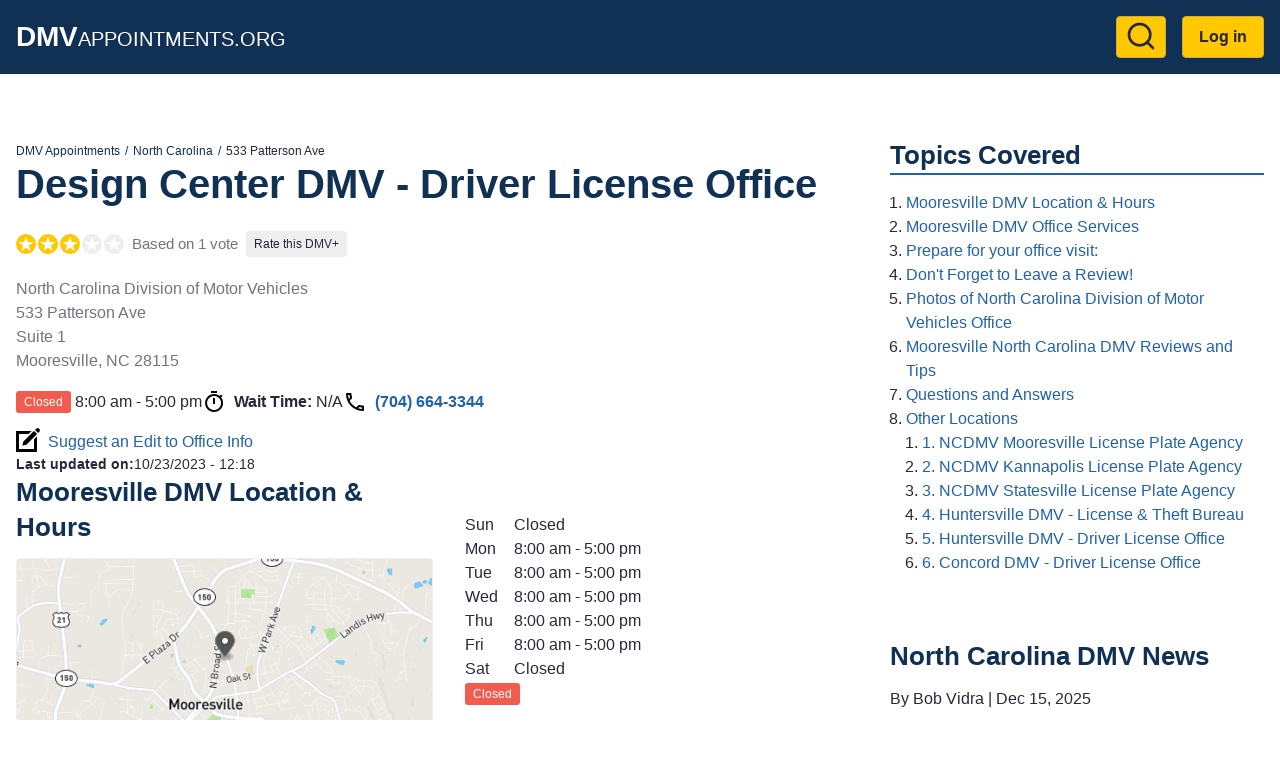

--- FILE ---
content_type: text/html; charset=UTF-8
request_url: https://dmvappointments.org/nc-north-carolina/dmv-design-center-mooresville-north-carolina-28115
body_size: 10189
content:
<!DOCTYPE html><html lang="en" dir="ltr" prefix="og: https://ogp.me/ns#"><head><meta charset="utf-8" /><noscript><style>form.antibot * :not(.antibot-message) { display: none !important; }</style></noscript><script>(function(w,d,s,l,i){w[l]=w[l]||[];w[l].push({'gtm.start':
new Date().getTime(),event:'gtm.js'});var f=d.getElementsByTagName(s)[0],
j=d.createElement(s),dl=l!='dataLayer'?'&amp;l='+l:'';j.async=true;j.src=
'https://www.googletagmanager.com/gtm.js?id='+i+dl;f.parentNode.insertBefore(j,f);
})(window,document,'script','dataLayer','GTM-KG8FTKX');
</script><meta name="description" content="Mooresville DMV office at 533 Patterson Ave . DMV Reviews, Hours, Wait Times, and Best Time to go." /><meta name="geo.position" content="35.592263; -80.806274" /><link rel="canonical" href="https://dmvappointments.org/nc-north-carolina/dmv-design-center-mooresville-north-carolina-28115" /><meta property="og:site_name" content="DMV Appointments" /><meta property="og:url" content="https://dmvappointments.org/nc-north-carolina/dmv-design-center-mooresville-north-carolina-28115" /><meta property="og:title" content="Design Center NC Driver License Office" /><meta property="place:location:latitude" content="35.592263" /><meta property="place:location:longitude" content="-80.806274" /><meta property="og:street_address" content="533 Patterson Ave" /><meta property="og:locality" content="Mooresville" /><meta property="og:region" content="NC" /><meta property="og:postal_code" content="28115" /><meta property="og:country_name" content="USA" /><meta property="og:phone_number" content="(704) 664-3344" /><meta name="Generator" content="Drupal 10 (https://www.drupal.org)" /><meta name="MobileOptimized" content="width" /><meta name="HandheldFriendly" content="true" /><meta name="viewport" content="width=device-width, initial-scale=1.0" /><script type="application/ld+json">{"@context": "https://schema.org","@graph": [{"@type": "GovernmentOffice","@id": "https://dmvappointments.org/nc-north-carolina/dmv-design-center-mooresville-north-carolina-28115","name": "Mooresville DMV Office @ Design Center NC Driver License Office","url": "https://dmvappointments.org/nc-north-carolina/dmv-design-center-mooresville-north-carolina-28115","telephone": "(704) 664-3344","openingHoursSpecification": {"@type": "OpeningHoursSpecification"},"address": {"@type": "PostalAddress","streetAddress": "533 Patterson Ave","addressLocality": "Mooresville","addressRegion": "NC","postalCode": "28115","addressCountry": "US"},"geo": {"@type": "GeoCoordinates","latitude": "35.592263","longitude": "-80.806274"},"aggregateRating": {"@type": "AggregateRating","ratingValue": "3","ratingCount": "1","bestRating": "5","worstRating": "1"},"review": [{"@type": "UserReview","author": {"@type": "Person","name": "shaynicki"},"datePublished": "2020-09-10T17:00:00-0700","reviewBody": "The staff at this location are very rude.They do not mind making you feel like you don\u0027t know anything.They take their sweet time and talk about people after they leave.I do not think it is very appropriate to make fun of others especially in a professional setting.","reviewRating": {"@type": "Rating","bestRating": 5,"ratingValue": 3,"worstRating": 1}}]},{"@type": "WebPage","@id": "https://dmvappointments.org/nc-north-carolina/dmv-design-center-mooresville-north-carolina-28115","breadcrumb": {"@type": "BreadcrumbList","itemListElement": [{"@type": "ListItem","position": 1,"name": "DMV Appointments","item": "https://dmvappointments.org/"},{"@type": "ListItem","position": 2,"name": "North Carolina","item": "https://dmvappointments.org/nc-north-carolina"},{"@type": "ListItem","position": 3,"name": "533 Patterson Ave","item": "https://dmvappointments.org/nc-north-carolina/dmv-design-center-mooresville-north-carolina-28115"}]}},{"@type": "WebSite","@id": "https://dmvappointments.org/","name": "DMV Appointments","url": "https://dmvappointments.org/"}]
}</script><link href="https://adservice.google.com" rel="preconnect" crossorigin /><link href="https://tpc.googlesyndication.com" rel="preconnect" crossorigin /><link href="https://www.googletagservices.com" rel="preconnect" crossorigin /><link href="https://inventoryguidelines.rtbhouse.com" rel="preconnect" crossorigin /><script src="https://securepubads.g.doubleclick.net/tag/js/gpt.js" async></script><script src="https://inventoryguidelines.rtbhouse.com/dmv/prebid.js" async></script><script src="https://inventoryguidelines.rtbhouse.com/dmv/pubcid.min.js"></script><link rel="icon" href="/themes/custom/dmva_emulsify/images/favicon.png" type="image/png" /><title>Mooresville DMV Office @ 533 Patterson Ave</title><link rel="preload" as="style" href="https://fonts.googleapis.com/css2?family=Open+Sans:wght@400;600;700&display=swap"><link rel="stylesheet" media="all" href="/sites/default/files/css/css__l19uyHvc-TOdgiQtgImqQuf3y_zib93kkubeZLWoH4.css?delta=0&amp;language=en&amp;theme=dmva_emulsify&amp;include=[base64]" /><link rel="stylesheet" media="all" href="/sites/default/files/css/css_FJ5RCkNNCBfVz9kKHLef_grNhZGWOrcm1JiJEtl-1PY.css?delta=1&amp;language=en&amp;theme=dmva_emulsify&amp;include=[base64]" /></head><body> <a href="#main-content" class="visually-hidden focusable"> Skip to main content </a> <noscript><iframe src="https://www.googletagmanager.com/ns.html?id=GTM-KG8FTKX" height="0" width="0" style="display:none;visibility:hidden;"></iframe></noscript><div class="dialog-off-canvas-main-canvas" data-off-canvas-main-canvas><div class="page-container"> <header class="header"><div class="header__inner"><div id="block-dmva-emulsify-branding" class="branding"> <a href="/" rel="home"> <b>DMV</b>Appointments.org </a></div><nav role="navigation" aria-labelledby="block-dmva-emulsify-account-menu-menu" id="block-dmva-emulsify-account-menu"><h2 class="visually-hidden" id="block-dmva-emulsify-account-menu-menu">User account menu</h2><div> <a href="#" id="toggle-expand" class="toggle-expand" aria-label="Expand menu"> <span class="toggle-expand__line"></span> <span class="toggle-expand__line"></span> <span class="toggle-expand__line"></span> </a><div id="account-nav" class="account-nav"><ul class="account-menu"><li class="account-menu__item"> <a href="/search" class="search-link account-menu__link" title="Go to Search results page" data-drupal-link-system-path="node/9392"><?xml version="1.0" ?><svg class="feather feather-search" fill="none" height="24" stroke="currentColor" stroke-linecap="round" stroke-linejoin="round" stroke-width="2" viewBox="0 0 24 24" width="24" xmlns="http://www.w3.org/2000/svg"><circle cx="11" cy="11" r="8"/><line x1="21" x2="16.65" y1="21" y2="16.65"/></svg></a></li><li class="account-menu__item"> <a href="/user/login" class="account-menu__link" data-drupal-link-system-path="user/login">Log in</a></li></ul></div></div> </nav></div></header><div id="block-dmva-emulsify-gamw-large-leaderboard" class="block block--gamw"><div id="gamw_288303d5-1554-4e6d-9c24-0facab7d7e3a" data-prebid-id="uPKKBCziwIoiEIGArHn4" data-uuid="288303d5-1554-4e6d-9c24-0facab7d7e3a" data-ad-unit="dmv/dmvappointments.org" data-machine-name="dmva_large_leaderboard_banner" data-out-of-page="false" data-out-of-page-format="" data-targeting="[]" data-sizes="[[728,90],[750,100],[750,200],[750,300],[930,180],[950,90],[960,90],[970,66],[970,90],[970,250],[980,90],[980,120]]" data-responsive-sizes="{&quot;768&quot;:[[728,90],[750,100],[750,200],[750,300]],&quot;992&quot;:[[728,90],[750,100],[750,200],[750,300],[930,180],[950,90],[960,90],[970,66],[970,90],[970,250]],&quot;1200&quot;:[[728,90],[750,100],[750,200],[750,300],[930,180],[950,90],[960,90],[970,66],[970,90],[970,250],[980,90],[980,120]],&quot;1366&quot;:[[728,90],[750,100],[750,200],[750,300],[930,180],[950,90],[960,90],[970,66],[970,90],[970,250],[980,90],[980,120]]}" class="js-gamw-slot gamw-dmv-dmvappointmentsorg"></div></div><div id="block-gamwslotsstyles" class="block block--block-content"><div class="text-long"><style type="text/css">
.gamw-dmva-large-leaderboard {
min-height: 90px;
}
.gamw-dmva-mobile-large-leaderboard {
min-height: 350px
}
</style></div></div><div class="main main--with-sidebar"> <a id="main-content" tabindex="-1"></a><div class="main__inner main__inner--with-sidebar"> <main role="main" class="main-content main-content--with-sidebar"><div data-drupal-messages-fallback class="hidden"></div><div id="block-dmva-emulsify-content" class="block block--system-main-block"> <article data-history-node-id="730" class="node node--office office"><div><div class="layout layout--onecol"><div class="layout__inner"><div class="layout__region layout__region--content"><div class="block block--system-breadcrumb-block"> <nav role="navigation" aria-label="Breadcrumb"><ol class="breadcrumb"><li class="breadcrumb__item"> <a class="breadcrumb__link" href="/">DMV Appointments</a></li><li class="breadcrumb__item"> <a class="breadcrumb__link" href="/nc-north-carolina">North Carolina</a></li><li class="breadcrumb__item"> 533 Patterson Ave</li></ol> </nav></div><div class="block block--mixb-page-title-block"><h1 class="h1"> Design Center DMV - Driver License Office</h1></div><div class="block block--dmva-office-notifications"></div><div class="block block--dmva-office-rating"><div class="office-rating"><div class="office-rating__value"><div class="rating"><div class="rating__item"><div class="rating__bg"></div></div><div class="rating__item"><div class="rating__bg"></div></div><div class="rating__item"><div class="rating__bg"></div></div><div class="rating__item"><div class="rating__bg" style="width:0%"></div></div><div class="rating__item"><div class="rating__bg" style="width:0%"></div></div></div></div><div class="office-rating__count"> Based on 1 vote</div><div class="office-rating__link"> <a href="/nc-north-carolina/dmv-design-center-mooresville-north-carolina-28115/review" rel="nofollow">Rate this DMV+</a></div></div></div><div class="block block--field-block"><div><p class="address" translate="no"><span class="organization">North Carolina Division of Motor Vehicles</span><br><span class="address-line1">533 Patterson Ave </span><br><span class="address-line2">Suite 1</span><br><span class="locality">Mooresville</span>, <span class="administrative-area">NC</span> <span class="postal-code">28115</span><br><span class="country">United States</span></p></div></div><div class="block block--dmva-office-time"><div class="office-time"><div class="office-time__item"><div class="office-hours-today"><div><div data-timezone="America/New_York" data-items="{&quot;1&quot;:{&quot;starthours&quot;:&quot;0800&quot;,&quot;endhours&quot;:&quot;1700&quot;},&quot;2&quot;:{&quot;starthours&quot;:&quot;0800&quot;,&quot;endhours&quot;:&quot;1700&quot;},&quot;3&quot;:{&quot;starthours&quot;:&quot;0800&quot;,&quot;endhours&quot;:&quot;1700&quot;},&quot;4&quot;:{&quot;starthours&quot;:&quot;0800&quot;,&quot;endhours&quot;:&quot;1700&quot;},&quot;5&quot;:{&quot;starthours&quot;:&quot;0800&quot;,&quot;endhours&quot;:&quot;1700&quot;}}" class="office-hours-status-js office-hours-status"></div></div><div><div class="office-hours"><div class="office-hours__item"> <span class="office-hours__item-slots">8:00 am - 5:00 pm</span> <span><br></span></div></div></div></div></div><div class="office-time__item"> <svg class="office-time__icon office-time__icon--timer"> <use xlink:href="/themes/custom/dmva_emulsify/dist/icons.svg#timer" xmlns:xlink="http://www.w3.org/1999/xlink" /></svg><div> <b>Wait Time:</b> <span class="office-time__wait-time" data-id="730" data-path="/node/730/24be8b715acc7d90011cb674b44fcc9f">N/A</span></div></div><div class="office-time__item"> <svg class="office-time__icon office-time__icon--phone"> <use xlink:href="/themes/custom/dmva_emulsify/dist/icons.svg#phone" xmlns:xlink="http://www.w3.org/1999/xlink" /></svg> <a href="tel:7046643344">(704) 664-3344</a></div></div></div><div class="block block--dmva-office-search-form"> <a class="link link--icon link--with-icon" rel="nofollow" href="/nc-north-carolina/dmv-design-center-mooresville-north-carolina-28115/changes"> <svg class="link__icon link__icon--edit"> <use xlink:href="/themes/custom/dmva_emulsify/dist/icons.svg#edit" xmlns:xlink="http://www.w3.org/1999/xlink" /></svg> Suggest an Edit to Office Info </a></div><div class="block block--field-block"><div style="font-size: 0.9rem;"><div style="display: inline"><b>Last updated on:</b></div><div style="display: inline"><time datetime="2023-10-23T12:18:24-07:00">10/23/2023 - 12:18</time></div></div></div></div></div></div><div class="layout layout--twocol-section layout--twocol-section--50-50"><div class="layout__region layout__region--first"><div class="block block--dmva-office-location"><h2 class="h2" id="mooresville-dmv-location-amp-hours">Mooresville DMV Location &amp; Hours</h2><div class="office-location"><div class="office-location__image"> <img src="/sites/default/files/static_map/730.png" alt="Office location" width="480" height="230"></div><div class="office-location__content"><div class="office-location__address"> 533 Patterson Ave <br> Mooresville, 28115</div><div class="office-location__directions"> <a href="/nc-north-carolina/dmv-design-center-mooresville-north-carolina-28115/directions" rel="nofollow">Get Directions</a></div></div></div></div></div><div class="layout__region layout__region--second"><div class="block block--field-block"><div><div><div class="office-hours"><div class="office-hours__item"> <span class="office-hours__item-label" style="width: 1.8em;">Sun</span> <span class="office-hours__item-slots">Closed</span> <span><br></span></div><div class="office-hours__item"> <span class="office-hours__item-label" style="width: 1.8em;">Mon</span> <span class="office-hours__item-slots">8:00 am - 5:00 pm</span> <span><br></span></div><div class="office-hours__item"> <span class="office-hours__item-label" style="width: 1.8em;">Tue</span> <span class="office-hours__item-slots">8:00 am - 5:00 pm</span> <span><br></span></div><div class="office-hours__item"> <span class="office-hours__item-label" style="width: 1.8em;">Wed</span> <span class="office-hours__item-slots">8:00 am - 5:00 pm</span> <span><br></span></div><div class="office-hours__item"> <span class="office-hours__item-label" style="width: 1.8em;">Thu</span> <span class="office-hours__item-slots">8:00 am - 5:00 pm</span> <span><br></span></div><div class="office-hours__item"> <span class="office-hours__item-label" style="width: 1.8em;">Fri</span> <span class="office-hours__item-slots">8:00 am - 5:00 pm</span> <span><br></span></div><div class="office-hours__item"> <span class="office-hours__item-label" style="width: 1.8em;">Sat</span> <span class="office-hours__item-slots">Closed</span> <span><br></span></div></div></div><div><div data-timezone="America/New_York" data-items="{&quot;1&quot;:{&quot;starthours&quot;:&quot;0800&quot;,&quot;endhours&quot;:&quot;1700&quot;},&quot;2&quot;:{&quot;starthours&quot;:&quot;0800&quot;,&quot;endhours&quot;:&quot;1700&quot;},&quot;3&quot;:{&quot;starthours&quot;:&quot;0800&quot;,&quot;endhours&quot;:&quot;1700&quot;},&quot;4&quot;:{&quot;starthours&quot;:&quot;0800&quot;,&quot;endhours&quot;:&quot;1700&quot;},&quot;5&quot;:{&quot;starthours&quot;:&quot;0800&quot;,&quot;endhours&quot;:&quot;1700&quot;}}" class="office-hours-status-js office-hours-status"></div></div></div></div><div class="block block--dmva-office-working-time-holidays-link"> <a href="/node/730/holidays" rel="nofollow" class="use-ajax non-working-holidays__link">View Non Working Holidays</a></div><div class="block block--dmva-office-summary"><ul class="office-summary"><li class="office-summary__item"> <svg class="office-summary__icon office-summary__icon--extlink"> <use xlink:href="/themes/custom/dmva_emulsify/dist/icons.svg#extlink" xmlns:xlink="http://www.w3.org/1999/xlink" /></svg> <a href="https://www.ncdot.gov/dmv/offices-services/locate-dmv-office/Pages/dmv-offices.aspx" target="_blank" rel="noopener">www.ncdot.gov</a></li></ul></div></div></div><div class="layout layout--onecol"><div class="layout__inner"><div class="layout__region layout__region--content"><div class="ads-inline"><div class="ads-inline__slot"><div id="gamw_05f0ebaa-ea3c-4cc5-8bf3-6cd2941f07a2" data-prebid-id="uPKKBCziwIoiEIGArHn4" data-uuid="05f0ebaa-ea3c-4cc5-8bf3-6cd2941f07a2" data-ad-unit="dmv/dmvappointments.org" data-machine-name="dmva_office_page" data-out-of-page="false" data-out-of-page-format data-targeting="[]" data-sizes="[[300,100],[300,250],[320,50],[336,280],[970,250],[580,400],[320,480]]" data-responsive-sizes="{&quot;0&quot;:[[300,100],[300,250],[320,50],[336,280]],&quot;576&quot;:[[300,100],[300,250],[320,50],[336,280]],&quot;768&quot;:[[300,100],[300,250],[336,280]],&quot;992&quot;:[[300,100],[300,250],[336,280],[970,250]],&quot;1200&quot;:[[300,100],[300,250],[336,280],[970,250]],&quot;1366&quot;:[[300,100],[300,250],[336,280],[970,250]]}" class="js-gamw-slot gamw-dmv-dmvappointmentsorg"></div></div><div class="ads-inline__slot"><div id="gamw_991c0a0f-2d1f-4818-9333-963e2944e414" data-prebid-id="uPKKBCziwIoiEIGArHn4" data-uuid="991c0a0f-2d1f-4818-9333-963e2944e414" data-ad-unit="dmv/dmvappointments.org" data-machine-name="dmva_office_page_2" data-out-of-page="false" data-out-of-page-format data-targeting="[]" data-sizes="[[300,100],[300,250],[320,50],[336,280],[970,250],[580,400],[320,480]]" data-responsive-sizes="{&quot;0&quot;:[[300,100],[300,250],[320,50],[336,280]],&quot;576&quot;:[[300,100],[300,250],[320,50],[336,280]],&quot;768&quot;:[[300,100],[300,250],[336,280]],&quot;992&quot;:[[300,100],[300,250],[336,280],[970,250]],&quot;1200&quot;:[[300,100],[300,250],[336,280],[970,250]],&quot;1366&quot;:[[300,100],[300,250],[336,280],[970,250]]}" class="js-gamw-slot gamw-dmv-dmvappointmentsorg"></div></div></div></div></div></div><div class="layout layout--onecol"><div class="layout__inner"><div class="layout__region layout__region--content"><div class="block block--dmva-office-actions"><div class="office-actions office-actions--one-column"> <a class="office-action office-action--button office-action--with-icon" href="/nc-north-carolina/appointments"> <svg class="office-action__icon office-action__icon--ticket"> <use xlink:href="/themes/custom/dmva_emulsify/dist/icons.svg#ticket" xmlns:xlink="http://www.w3.org/1999/xlink" /></svg> Learn More About Making an Appointment </a> <a class="office-action office-action--red office-action--with-icon" rel="nofollow" href="/nc-north-carolina/dmv-design-center-mooresville-north-carolina-28115/review?destination=/nc-north-carolina/dmv-design-center-mooresville-north-carolina-28115"> <svg class="office-action__icon office-action__icon--review"> <use xlink:href="/themes/custom/dmva_emulsify/dist/icons.svg#review" xmlns:xlink="http://www.w3.org/1999/xlink" /></svg> Write a Review/Tip </a> <a class="office-action office-action--with-icon" rel="nofollow" href="/nc-north-carolina/dmv-design-center-mooresville-north-carolina-28115/add_media?destination=/nc-north-carolina/dmv-design-center-mooresville-north-carolina-28115"> <svg class="office-action__icon office-action__icon--camera"> <use xlink:href="/themes/custom/dmva_emulsify/dist/icons.svg#camera" xmlns:xlink="http://www.w3.org/1999/xlink" /></svg> Add Photo </a></div></div></div></div></div><div class="layout layout--twocol-section layout--twocol-section--50-50"><div class="layout__region layout__region--first"><div class="block block--field-block"><h2 class="h2" id="mooresville-dmv-office-services">Mooresville DMV Office Services</h2><div class="field field--office"><ul class="office__services field field--office"><li class="office__service"> Driver License</li></ul></div></div></div><div class="layout__region layout__region--second"></div></div><div class="layout layout--twocol-section layout--twocol-section--50-50"><div class="layout__region layout__region--first"><div class="block block--simple-block"><h2 class="h2" id="prepare-for-your-office-visit">Prepare for your office visit:</h2><ul><li><a href="https://freedmvpracticetests.com/nc-north-carolina" target="_blank" rel="noopener">North Carolina DMV Practice Tests!</a></li><li><a href="/results?pc=">Auto Insurance Quotes</a></li><li><a href="https://dmvappointments.org/nc-north-carolina/real-id">North Carolina REAL ID Info</a></li><li><a href="https://dmvappointments.org/nc-north-carolina/renew-vehicle-registration">North Carolina Renewing Vehicle Registration</a></li><li><a href="https://dmvappointments.org/nc-north-carolina/first-time-vehicle-registration">North Carolina Registering a New Vehicle</a></li><li><a href="https://dmvappointments.org/nc-north-carolina/renewing-drivers-license">North Carolina Drivers License Renewal</a></li></ul></div></div><div class="layout__region layout__region--second"><div class="block block--simple-block"><h2 class="h2" id="don-t-forget-to-leave-a-review">Don't Forget to Leave a Review!</h2><p>Let us know how this location handled your transaction. Did you have any issues?</p></div></div></div><div class="layout layout--onecol"><div class="layout__inner"><div class="layout__region layout__region--content"><div class="block block--dmva-office-media" id="office-media"><h2 id="photos-of-north-carolina-division-of-motor-vehicles-office">Photos of North Carolina Division of Motor Vehicles Office</h2><div class="gallery" data-sources="[]" data-gallery="gallery-office-730"><div class="gallery__item gallery__item--widget"> <a href="/nc-north-carolina/dmv-design-center-mooresville-north-carolina-28115/add_media?destination=/nc-north-carolina/dmv-design-center-mooresville-north-carolina-28115" rel="nofollow">Upload &amp; Share Photos</a></div><div class="gallery__item gallery__item--empty"> No Photos Available</div></div></div></div></div></div><div class="layout layout--onecol"><div class="layout__inner"><div class="layout__region layout__region--content"><div class="ads-inline"><div class="ads-inline__slot"><div id="gamw_0e7f9628-c7a4-4acc-9edd-08a5c8eebe1d" data-prebid-id="uPKKBCziwIoiEIGArHn4" data-uuid="0e7f9628-c7a4-4acc-9edd-08a5c8eebe1d" data-ad-unit="dmv/dmvappointments.org" data-machine-name="dmva_office_page" data-out-of-page="false" data-out-of-page-format data-targeting="[]" data-sizes="[[300,100],[300,250],[320,50],[336,280],[970,250],[580,400],[320,480]]" data-responsive-sizes="{&quot;0&quot;:[[300,100],[300,250],[320,50],[336,280]],&quot;576&quot;:[[300,100],[300,250],[320,50],[336,280]],&quot;768&quot;:[[300,100],[300,250],[336,280]],&quot;992&quot;:[[300,100],[300,250],[336,280],[970,250]],&quot;1200&quot;:[[300,100],[300,250],[336,280],[970,250]],&quot;1366&quot;:[[300,100],[300,250],[336,280],[970,250]]}" class="js-gamw-slot gamw-dmv-dmvappointmentsorg"></div></div><div class="ads-inline__slot"><div id="gamw_fe5c4d2d-4971-4980-b82f-cbec0d1213ef" data-prebid-id="uPKKBCziwIoiEIGArHn4" data-uuid="fe5c4d2d-4971-4980-b82f-cbec0d1213ef" data-ad-unit="dmv/dmvappointments.org" data-machine-name="dmva_office_page_2" data-out-of-page="false" data-out-of-page-format data-targeting="[]" data-sizes="[[300,100],[300,250],[320,50],[336,280],[970,250],[580,400],[320,480]]" data-responsive-sizes="{&quot;0&quot;:[[300,100],[300,250],[320,50],[336,280]],&quot;576&quot;:[[300,100],[300,250],[320,50],[336,280]],&quot;768&quot;:[[300,100],[300,250],[336,280]],&quot;992&quot;:[[300,100],[300,250],[336,280],[970,250]],&quot;1200&quot;:[[300,100],[300,250],[336,280],[970,250]],&quot;1366&quot;:[[300,100],[300,250],[336,280],[970,250]]}" class="js-gamw-slot gamw-dmv-dmvappointmentsorg"></div></div></div></div></div></div><div class="layout layout--onecol"><div class="layout__inner"><div class="layout__region layout__region--content"><div class="block block--field-block"><h2 class="h2" id="mooresville-north-carolina-dmv-reviews-and-tips">Mooresville North Carolina DMV Reviews and Tips</h2> <section id="office-tips"><div> <article data-comment-user-id="0" id="comment-386" class="tip"> <footer><div class="author"><div class="author__picture"> <img src="/themes/custom/dmva_emulsify/images/user-default.png" width="45" height="45" alt="Default profile picture" loading="lazy"></div><div class="author__info"><div class="author__name"> shaynicki</div><div class="rating rating--small"><div class="rating__item"><div class="rating__bg"></div></div><div class="rating__item"><div class="rating__bg"></div></div><div class="rating__item"><div class="rating__bg"></div></div><div class="rating__item"><div class="rating__bg" style="width:0%"></div></div><div class="rating__item"><div class="rating__bg" style="width:0%"></div></div></div></div></div> </footer><div class="tip__content"><div>The staff at this location are very rude. They do not mind making you feel like you don't know anything. They take their sweet time and talk about people after they leave. I do not think it is very appropriate to make fun of others especially in a professional setting.</div></div><div class="tip__created"> <span title="Thu, 09/10/2020 - 17:00">5:00 pm, Sep 10</span></div><div class="tip__links"></div> </article></div><div class="comment-form-wrapper" id="tip-form"> <a href="/nc-north-carolina/dmv-design-center-mooresville-north-carolina-28115/review?destination=/nc-north-carolina/dmv-design-center-mooresville-north-carolina-28115" class="button button--red" rel="nofollow">Write a Review/Tip</a></div></section></div></div></div></div><div class="layout layout--onecol"><div class="layout__inner"><div class="layout__region layout__region--content"><div class="block block--views-block views-element-container"><h2 class="h2" id="questions-and-answers">Questions and Answers</h2><div><div class="js-view-dom-id-2519f123acfd50a88da5fa37a5d23b8e8f80dd487d6e4a982a2399582c17f9f1"> There are no questions yet, be the first!</div></div></div><div class="block block--field-block"><div class="comment-form-wrapper" id="qa-form"> <a href="/nc-north-carolina/dmv-design-center-mooresville-north-carolina-28115/qa?destination=/nc-north-carolina/dmv-design-center-mooresville-north-carolina-28115" class="button" rel="nofollow">Post a Question</a></div></div></div></div></div><div class="layout layout--onecol"><div class="layout__inner"><div class="layout__region layout__region--content"><div class="block block--views-block views-element-container"><h2 class="h2" id="other-locations">Other Locations</h2><div><div class="js-view-dom-id-86ee400b7148915c18a34caf96e13f36e47c51e134d660dad0143e6c0b01d89c"> <a class="office-teaser" href="/nc-north-carolina/dmv-markade-building-mooresville-north-carolina-28115"><div class="office-teaser__info"><div class="office-teaser__main-info"><div class="office-teaser__heading"><h3 class="office-teaser__title" id="ncdmv-mooresville-license-plate-agency">1. NCDMV Mooresville License Plate Agency</h3><div class="office-teaser__distance"> 1 mile</div></div><div class="rating"><div class="rating__item"><div class="rating__bg" style="width:0%"></div></div><div class="rating__item"><div class="rating__bg" style="width:0%"></div></div><div class="rating__item"><div class="rating__bg" style="width:0%"></div></div><div class="rating__item"><div class="rating__bg" style="width:0%"></div></div><div class="rating__item"><div class="rating__bg" style="width:0%"></div></div></div><div class="office-teaser__wait-time"></div><div class="office-teaser__distance"> 1 mile</div></div><div class="office-teaser__contact-info"><div class="office-teaser__address"><p class="address" translate="no"><span class="organization">North Carolina Department of Transportation DMV</span><br><span class="address-line1">186 N Broad St </span><br><span class="address-line2">suite 102</span><br><span class="locality">Mooresville</span>, <span class="administrative-area">NC</span> <span class="postal-code">28115</span><br><span class="country">United States</span></p></div></div></div> </a><a class="office-teaser" href="/nc-north-carolina/dmv-license-plate-agencys-building-kannapolis-north-carolina-28083"><div class="office-teaser__info"><div class="office-teaser__main-info"><div class="office-teaser__heading"><h3 class="office-teaser__title" id="ncdmv-kannapolis-license-plate-agency">2. NCDMV Kannapolis License Plate Agency</h3><div class="office-teaser__distance"> 13 miles</div></div><div class="rating"><div class="rating__item"><div class="rating__bg" style="width:0%"></div></div><div class="rating__item"><div class="rating__bg" style="width:0%"></div></div><div class="rating__item"><div class="rating__bg" style="width:0%"></div></div><div class="rating__item"><div class="rating__bg" style="width:0%"></div></div><div class="rating__item"><div class="rating__bg" style="width:0%"></div></div></div><div class="office-teaser__wait-time"></div><div class="office-teaser__distance"> 13 miles</div></div><div class="office-teaser__contact-info"><div class="office-teaser__address"><p class="address" translate="no"><span class="organization">North Carolina Department of Transportation DMV</span><br><span class="address-line1">1509 Dale Earnhardt Boulevard</span><br><span class="locality">Kannapolis</span>, <span class="administrative-area">NC</span> <span class="postal-code">28083</span><br><span class="country">United States</span></p></div></div></div> </a><a class="office-teaser" href="/nc-north-carolina/dmv-statesville-license-plate-agency-statesville-north-carolina-28677"><div class="office-teaser__info"><div class="office-teaser__main-info"><div class="office-teaser__heading"><h3 class="office-teaser__title" id="ncdmv-statesville-license-plate-agency">3. NCDMV Statesville License Plate Agency</h3><div class="office-teaser__distance"> 14 miles</div></div><div class="rating"><div class="rating__item"><div class="rating__bg" style="width:0%"></div></div><div class="rating__item"><div class="rating__bg" style="width:0%"></div></div><div class="rating__item"><div class="rating__bg" style="width:0%"></div></div><div class="rating__item"><div class="rating__bg" style="width:0%"></div></div><div class="rating__item"><div class="rating__bg" style="width:0%"></div></div></div><div class="office-teaser__wait-time"></div><div class="office-teaser__distance"> 14 miles</div></div><div class="office-teaser__contact-info"><div class="office-teaser__address"><p class="address" translate="no"><span class="organization">North Carolina Department of Transportation DMV</span><br><span class="address-line1">121 West Water Street</span><br><span class="locality">Statesville</span>, <span class="administrative-area">NC</span> <span class="postal-code">28677</span><br><span class="country">United States</span></p></div></div></div> </a><a class="office-teaser" href="/nc-north-carolina/district-vi-office-huntersville-north-carolina-28078"><div class="office-teaser__info"><div class="office-teaser__main-info"><div class="office-teaser__heading"><h3 class="office-teaser__title" id="huntersville-dmv-license-amp-theft-bureau">4. Huntersville DMV - License &amp; Theft Bureau</h3><div class="office-teaser__distance"> 14 miles</div></div><div class="rating"><div class="rating__item"><div class="rating__bg" style="width:0%"></div></div><div class="rating__item"><div class="rating__bg" style="width:0%"></div></div><div class="rating__item"><div class="rating__bg" style="width:0%"></div></div><div class="rating__item"><div class="rating__bg" style="width:0%"></div></div><div class="rating__item"><div class="rating__bg" style="width:0%"></div></div></div><div class="office-teaser__wait-time"></div><div class="office-teaser__distance"> 14 miles</div></div><div class="office-teaser__contact-info"><div class="office-teaser__address"><p class="address" translate="no"><span class="organization">North Carolina Department of Transportation DMV</span><br><span class="address-line1">12101 Mt. Holly-Huntersville Road</span><br><span class="locality">Huntersville</span>, <span class="administrative-area">NC</span> <span class="postal-code">28078</span><br><span class="country">United States</span></p></div></div></div> </a><a class="office-teaser" href="/node/9457"><div class="office-teaser__info"><div class="office-teaser__main-info"><div class="office-teaser__heading"><h3 class="office-teaser__title" id="huntersville-dmv-driver-license-office">5. Huntersville DMV - Driver License Office</h3><div class="office-teaser__distance"> 14 miles</div></div><div class="rating"><div class="rating__item"><div class="rating__bg" style="width:0%"></div></div><div class="rating__item"><div class="rating__bg" style="width:0%"></div></div><div class="rating__item"><div class="rating__bg" style="width:0%"></div></div><div class="rating__item"><div class="rating__bg" style="width:0%"></div></div><div class="rating__item"><div class="rating__bg" style="width:0%"></div></div></div><div class="office-teaser__wait-time"> <b>Wait Time:</b> <span class="office-time__wait-time" data-id="9457" data-path="/node/9457/24be8b715acc7d90011cb674b44fcc9f">N/A</span></div><div class="office-teaser__distance"> 14 miles</div></div><div class="office-teaser__contact-info"><div class="office-teaser__phone"> (704) 547-5786</div><div class="office-teaser__address"><p class="address" translate="no"><span class="organization">North Carolina Division of Motor Vehicles</span><br><span class="address-line1">12101 Mt. Holly-Huntersville Road</span><br><span class="locality"> Huntersville</span>, <span class="administrative-area">NC</span> <span class="postal-code">28078</span><br><span class="country">United States</span></p></div></div></div> </a><a class="office-teaser" href="/nc-north-carolina/dmv-dmv-building-concord-north-carolina-28027"><div class="office-teaser__info"><div class="office-teaser__main-info"><div class="office-teaser__heading"><h3 class="office-teaser__title" id="concord-dmv-driver-license-office">6. Concord DMV - Driver License Office</h3><div class="office-teaser__distance"> 15 miles</div></div><div class="rating"><div class="rating__item"><div class="rating__bg" style="width:0%"></div></div><div class="rating__item"><div class="rating__bg" style="width:0%"></div></div><div class="rating__item"><div class="rating__bg" style="width:0%"></div></div><div class="rating__item"><div class="rating__bg" style="width:0%"></div></div><div class="rating__item"><div class="rating__bg" style="width:0%"></div></div></div><div class="office-teaser__wait-time"> <b>Wait Time:</b> <span class="office-time__wait-time" data-id="576" data-path="/node/576/24be8b715acc7d90011cb674b44fcc9f">N/A</span></div><div class="office-teaser__distance"> 15 miles</div></div><div class="office-teaser__contact-info"><div class="office-teaser__phone"> (704) 782-7214</div><div class="office-teaser__address"><p class="address" translate="no"><span class="organization">North Carolina Division of Motor Vehicles</span><br><span class="address-line1">2192 Kannapolis Highway</span><br><span class="locality">Concord</span>, <span class="administrative-area">NC</span> <span class="postal-code">28027</span><br><span class="country">United States</span></p></div></div></div> </a></div></div></div></div></div></div></div> </article></div> </main> <aside class="main-sidebar" role="complementary"><div id="block-dmva-emulsify-toc" class="block block--dmva-toc"><h2 class="h2 h2--underline">Topics Covered</h2><div class="toc toc-responsive"><div class="toc-desktop toc toc-tree"><ol class="circle"><li> <a href="#mooresville-dmv-location-amp-hours">Mooresville DMV Location &amp; Hours</a></li><li> <a href="#mooresville-dmv-office-services">Mooresville DMV Office Services</a></li><li> <a href="#prepare-for-your-office-visit">Prepare for your office visit:</a></li><li> <a href="#don-t-forget-to-leave-a-review">Don't Forget to Leave a Review!</a></li><li> <a href="#photos-of-north-carolina-division-of-motor-vehicles-office">Photos of North Carolina Division of Motor Vehicles Office</a></li><li> <a href="#mooresville-north-carolina-dmv-reviews-and-tips">Mooresville North Carolina DMV Reviews and Tips</a></li><li> <a href="#questions-and-answers">Questions and Answers</a></li><li> <a href="#other-locations">Other Locations</a><ol class="circle"><li> <a href="#ncdmv-mooresville-license-plate-agency">1. NCDMV Mooresville License Plate Agency</a></li><li> <a href="#ncdmv-kannapolis-license-plate-agency">2. NCDMV Kannapolis License Plate Agency</a></li><li> <a href="#ncdmv-statesville-license-plate-agency">3. NCDMV Statesville License Plate Agency</a></li><li> <a href="#huntersville-dmv-license-amp-theft-bureau">4. Huntersville DMV - License &amp; Theft Bureau</a></li><li> <a href="#huntersville-dmv-driver-license-office">5. Huntersville DMV - Driver License Office</a></li><li> <a href="#concord-dmv-driver-license-office">6. Concord DMV - Driver License Office</a></li></ol></li></ol></div><form class="toc-mobile toc toc-menu"> <select><option value="">Table of Contents</option><option value="#mooresville-dmv-location-amp-hours">1 - Mooresville DMV Location &amp;amp; Hours</option><option value="#mooresville-dmv-office-services">2 - Mooresville DMV Office Services</option><option value="#prepare-for-your-office-visit">3 - Prepare for your office visit:</option><option value="#don-t-forget-to-leave-a-review">4 - Don&#039;t Forget to Leave a Review!</option><option value="#photos-of-north-carolina-division-of-motor-vehicles-office">5 - Photos of North Carolina Division of Motor Vehicles Office</option><option value="#mooresville-north-carolina-dmv-reviews-and-tips">6 - Mooresville North Carolina DMV Reviews and Tips</option><option value="#questions-and-answers">7 - Questions and Answers</option><option value="#other-locations">8 - Other Locations</option><option value="#ncdmv-mooresville-license-plate-agency">8.1 - 1. NCDMV Mooresville License Plate Agency</option><option value="#ncdmv-kannapolis-license-plate-agency">8.2 - 2. NCDMV Kannapolis License Plate Agency</option><option value="#ncdmv-statesville-license-plate-agency">8.3 - 3. NCDMV Statesville License Plate Agency</option><option value="#huntersville-dmv-license-amp-theft-bureau">8.4 - 4. Huntersville DMV - License &amp;amp; Theft Bureau</option><option value="#huntersville-dmv-driver-license-office">8.5 - 5. Huntersville DMV - Driver License Office</option><option value="#concord-dmv-driver-license-office">8.6 - 6. Concord DMV - Driver License Office</option> </select></form></div></div><div id="block-dmva-meulsify-gamw-office-page-right-rail" class="block block--gamw"><div id="gamw_1bef6487-4093-4976-ae5f-82736da7ff23" data-prebid-id="uPKKBCziwIoiEIGArHn4" data-uuid="1bef6487-4093-4976-ae5f-82736da7ff23" data-ad-unit="dmv/dmvappointments.org" data-machine-name="office_page_right_rail" data-out-of-page="false" data-out-of-page-format="" data-targeting="[]" data-sizes="[[300,250],[300,600],[336,280]]" data-responsive-sizes="{&quot;0&quot;:[[300,250],[300,600],[336,280]],&quot;576&quot;:[[300,250],[300,600],[336,280]],&quot;768&quot;:[[300,250],[300,600],[336,280]],&quot;992&quot;:[[300,250],[300,600],[336,280]],&quot;1200&quot;:[[300,250],[300,600],[336,280]],&quot;1366&quot;:[[300,250],[300,600],[336,280]]}" class="js-gamw-slot gamw-dmv-dmvappointmentsorg"></div></div><div id="block-views-block-articles-block-next-state" class="block block--views-block views-element-container"><h2 class="h2">North Carolina DMV News</h2><div><div class="js-view-dom-id-1b7c65a3c20a2c6ed399c411b872b35ee700310a93894ca84f83c5d23e8f2fe7"> <article data-history-node-id="9682" class="text-with-image text-with-image--card"><div class="text-with-image__image"></div><div class="text-with-image__content"><div class="text-with-image__text"><div class="submitted"><div class="submitted__author"> By <span><span>Bob Vidra</span></span> | Dec 15, 2025</div></div></div> <a class="text-with-image__title" href="/articles/nags-head-dmv-driver-license-office-closed-maintenance-reopening-dec-29"><h3 class="text-with-image__title"> Nags Head DMV Driver License Office Closed for Maintenance, Reopening Dec. 29</h3> </a><div class="text-with-image__text"></div></div></article><article data-history-node-id="9619" class="text-with-image text-with-image--card"><div class="text-with-image__image"></div><div class="text-with-image__content"><div class="text-with-image__text"><div class="submitted"><div class="submitted__author"> By <span><span>Bob Vidra</span></span> | Aug 25, 2025</div></div></div> <a class="text-with-image__title" href="/articles/north-carolina-launches-booze-it-lose-it-campaign-combat-drunk-driving-over-labor-day"><h3 class="text-with-image__title"> North Carolina Launches &#039;Booze It &amp; Lose It&#039; Campaign to Combat Drunk Driving Over Labor Day</h3> </a><div class="text-with-image__text"></div></div></article><article data-history-node-id="9606" class="text-with-image text-with-image--card"><div class="text-with-image__image"></div><div class="text-with-image__content"><div class="text-with-image__text"><div class="submitted"><div class="submitted__author"> By <span><span>Bob Vidra</span></span> | Aug 20, 2025</div></div></div> <a class="text-with-image__title" href="/articles/north-carolina-dmv-seeks-40-new-driver-license-examiners-reduce-wait-times"><h3 class="text-with-image__title"> North Carolina DMV Seeks 40 New Driver License Examiners to Reduce Wait Times</h3> </a><div class="text-with-image__text"></div></div></article><article data-history-node-id="9586" class="text-with-image text-with-image--card"><div class="text-with-image__image"></div><div class="text-with-image__content"><div class="text-with-image__text"><div class="submitted"><div class="submitted__author"> By <span><span>Bob Vidra</span></span> | Aug 15, 2025</div></div></div> <a class="text-with-image__title" href="/articles/weather-delays-extend-maintenance-closure-north-carolinas-smithfield-dmv-office"><h3 class="text-with-image__title"> Weather delays extend maintenance closure at North Carolina’s Smithfield DMV office</h3> </a><div class="text-with-image__text"></div></div></article><article data-history-node-id="9583" class="text-with-image text-with-image--card"><div class="text-with-image__image"></div><div class="text-with-image__content"><div class="text-with-image__text"><div class="submitted"><div class="submitted__author"> By <span><span>Bob Vidra</span></span> | Aug 14, 2025</div></div></div> <a class="text-with-image__title" href="/articles/weather-delays-keep-smithfield-dmv-driver-license-office-closed-until-aug-18"><h3 class="text-with-image__title"> Weather Delays Keep Smithfield DMV Driver License Office Closed Until Aug. 18</h3> </a><div class="text-with-image__text"></div></div></article><div class="more-link"><a href="/articles">View all articles</a></div></div></div></div><div id="block-gamwadunitdmvarosrightrailad" class="block block--gamw"><div id="gamw_c8fdfa3b-7a38-4e89-a531-9856832e89aa" data-prebid-id="uPKKBCziwIoiEIGArHn4" data-uuid="c8fdfa3b-7a38-4e89-a531-9856832e89aa" data-ad-unit="dmv/dmvappointments.org" data-machine-name="dmva_ros_right_rail_ad" data-out-of-page="false" data-out-of-page-format="" data-targeting="[]" data-sizes="[[300,250],[336,280],[300,600]]" data-responsive-sizes="{&quot;0&quot;:[[300,250],[336,280],[300,600]],&quot;576&quot;:[[300,250],[336,280],[300,600]],&quot;768&quot;:[[300,250],[336,280],[300,600]],&quot;992&quot;:[[300,250],[336,280],[300,600]],&quot;1200&quot;:[[300,250],[336,280],[300,600]],&quot;1366&quot;:[[300,250],[336,280],[300,600]]}" class="js-gamw-slot gamw-dmv-dmvappointmentsorg"></div></div> </aside></div></div><div id="block-dmva-emulsify-gamw-dmva-ros-footerboard" class="block block--gamw"><div id="gamw_dc02b71b-aa63-47f7-ac77-c89de6c2815f" data-prebid-id="uPKKBCziwIoiEIGArHn4" data-uuid="dc02b71b-aa63-47f7-ac77-c89de6c2815f" data-ad-unit="dmv/dmvappointments.org" data-machine-name="dmva_ros_footer_board" data-out-of-page="false" data-out-of-page-format="" data-targeting="[]" data-sizes="[[320,50],[728,90],[750,100],[750,200],[750,300],[930,180],[950,90],[960,90],[970,66],[970,90],[970,250],[980,90],[980,120]]" data-responsive-sizes="{&quot;0&quot;:[[320,50]],&quot;576&quot;:[[320,50]],&quot;768&quot;:[[728,90],[750,100],[750,200],[750,300]],&quot;992&quot;:[[728,90],[750,100],[750,200],[750,300],[930,180],[950,90],[960,90],[970,66],[970,90],[970,250]],&quot;1200&quot;:[[728,90],[750,100],[750,200],[750,300],[930,180],[950,90],[960,90],[970,66],[970,90],[970,250],[980,90],[980,120]],&quot;1366&quot;:[[728,90],[750,100],[750,200],[750,300],[930,180],[950,90],[960,90],[970,66],[970,90],[970,250],[980,90],[980,120]]}" class="js-gamw-slot gamw-dmv-dmvappointmentsorg"></div></div><div class="footer__description"> DMVAppointments.org is here to help you simplify your DMV experience, but we are not associated with any government agency and are privately owned.</div><footer class="footer"><div class="footer__inner"><div class="footer__first"><div id="block-footer-branding" class="branding branding--alt"> <a href="/" rel="home"> <b>DMV</b>Appointments.org </a></div><nav role="navigation" aria-labelledby="block-menu-social-menu" id="block-menu-social"><h2 class="visually-hidden" id="block-menu-social-menu">Social</h2><ul class="social-menu"><li class="social-menu__item"> <a class="social-menu__link" href="https://www.facebook.com/dmvappointments"
> <svg class="social-menu__icon social-menu__icon--facebook" > <use xlink:href="/themes/custom/dmva_emulsify/dist/icons.svg#facebook"></use></svg> <span class="social-menu__text">/dmvappointments</span> </a></li><li class="social-menu__item"> <a class="social-menu__link" href="https://twitter.com/DMVappointments"
> <svg class="social-menu__icon social-menu__icon--twitter" > <use xlink:href="/themes/custom/dmva_emulsify/dist/icons.svg#twitter"></use></svg> <span class="social-menu__text">@DMVappointments</span> </a></li></ul> </nav><div id="block-dmva-emulsify-gamw-adunit-interstitial" class="block block--gamw"><div id="gamw_223135d5-5cf3-4c8d-8df5-535652dee903" data-prebid-id="uPKKBCziwIoiEIGArHn4" data-uuid="223135d5-5cf3-4c8d-8df5-535652dee903" data-ad-unit="dmv/dmvappointments.org" data-machine-name="dmva_interstitial" data-out-of-page="true" data-out-of-page-format="interstitial" data-targeting="[]" data-sizes="[&quot;&quot;]" data-responsive-sizes="[]" class="js-gamw-slot gamw-dmv-dmvappointmentsorg"></div></div></div><div class="footer__second"> <nav><div id="main-nav" class="main-nav"><ul class="main-menu"><li class="main-menu__item"> <a href="/" class="main-menu__link" data-drupal-link-system-path="&lt;front&gt;">Home</a></li><li class="main-menu__item"> <a href="/office" title="Find a DMV" class="main-menu__link" data-drupal-link-system-path="office">Find a DMV</a></li><li class="main-menu__item"> <a href="/dmv-near-me" title="Find a DMV Near Me" class="main-menu__link">DMV Near Me</a></li><li class="main-menu__item"> <a href="/articles" title="Latest DMV News and Tips" class="main-menu__link" data-drupal-link-system-path="articles">DMV News</a></li><li class="main-menu__item"> <a href="/about" title="About DMV Appointments" class="main-menu__link">About</a></li><li class="main-menu__item"> <a href="/support" title="Contact Support for DMV Appointments" class="main-menu__link">Support</a></li><li class="main-menu__item"> <a href="https://www.termsfeed.com/live/b9ac2cc6-72d7-47ca-9f64-72a3ce89d5a9" class="main-menu__link">Privacy Policy</a></li><li class="main-menu__item"> <a href="/disclaimer" class="main-menu__link">Disclaimer</a></li><li class="main-menu__item"> <a href="/terms-conditions" class="main-menu__link">Terms and Conditions</a></li></ul></div></nav><ul class="main-menu"><li class="main-menu__item"> <a href="https://freedmvpracticetests.com/" class="main-menu__link">Free DMV Practice Tests</a></li><li class="main-menu__item"> <a href="https://dmvwaittimes.org/" class="main-menu__link">DMV Wait Times</a></li><li class="main-menu__item"> <a href="https://www.permit-tests.com/" class="main-menu__link">Permit Tests</a></li><li class="main-menu__item"> <a href="https://www.drivingtheorypractice.co.uk/" class="main-menu__link">Driving Theory Practice UK</a></li><li class="main-menu__item"> <a href="https://postofficereview.org/" class="main-menu__link">Post Office Review</a></li></ul><div class="copyright"> Copyright 2015-2026 DMVAppointments.org</div></div></div></footer></div></div><script type="application/json" data-drupal-selector="drupal-settings-json">{"path":{"baseUrl":"\/","pathPrefix":"","currentPath":"node\/730","currentPathIsAdmin":false,"isFront":false,"currentLanguage":"en"},"pluralDelimiter":"\u0003","suppressDeprecationErrors":true,"ajaxPageState":{"libraries":"[base64]","theme":"dmva_emulsify","theme_token":null},"ajaxTrustedUrl":[],"smartIp":"{\u0022location\u0022:[]}","smartIpSrc":{"smartIp":"smart_ip","geocodedSmartIp":"geocoded_smart_ip","w3c":"w3c"},"gamw":{"gamw_id":"22388823751","site_name":"DMVA","targeting_attributes":{"device:category":"desktop","site":"DMVA"},"lazy":{"fetchMarginPercent":-1,"renderMarginPercent":-1,"mobileScaling":-1},"disable":"\/node\/*\/review\r\n\/node\/*\/add_media\r\n\/node\/*\/qa\r\n\/node\/*\/directions\r\n\/results\r\n\/survey","disable_render":false,"prebid_id":"uPKKBCziwIoiEIGArHn4","collapse":0,"adsense_id":""},"views":{"ajax_path":"\/views\/ajax","ajaxViews":{"views_dom_id:1b7c65a3c20a2c6ed399c411b872b35ee700310a93894ca84f83c5d23e8f2fe7":{"view_name":"articles","view_display_id":"block_next_state","view_args":"87","view_path":"\/node\/730","view_base_path":"sitemap-news.xml","view_dom_id":"1b7c65a3c20a2c6ed399c411b872b35ee700310a93894ca84f83c5d23e8f2fe7","pager_element":0}}},"user":{"uid":0,"permissionsHash":"1f32a42cc2618d6e01e534d65a4e12ca774547824185f4119a3d9f7e4a675882"}}</script><script src="/sites/default/files/js/js_ikRzIPljzG2Ye993hwUsBsCZTrzdbfixb2Bk8v3IWC4.js?scope=footer&amp;delta=0&amp;language=en&amp;theme=dmva_emulsify&amp;include=eJxtj10OwyAMgy8E5Ugog5SlAzIF0q63X3_Wl2ovluLPluLApWDtLoq-IQ_hPO1jtTPhgmICC140EmROA0zwMbHM4LFobjSuDkJg3XpbWW8oQc4o680tQPVfmseRAtpOBe3UTnh6fmF5UU1-Z1fuySrNtg5df2FtKG77kqqP2DpV6MTVJCiL28Xsu5o79FjyBdJ_ZLU"></script></body></html>

--- FILE ---
content_type: application/javascript; charset=utf-8
request_url: https://fundingchoicesmessages.google.com/f/AGSKWxUOfRFeh5FkJm7LxFqiL1B65xl3_2pLbTnflDQzfuoB8Ln0dO-4sym95VIfrXzZuEbFR_DHxjwdDJqYNKQgMzO7FgEPAEfLsOjLPbe7XNG1bIHKgFg0vnjSwIk5IgFJMvq70XCnw_7rvpDqIaP3qWPAyNXxLXm_GACA4GZ1TyisRlWiD73GtSdNHR9l/_/ad_loader.-ad-scripts?/google_ad_/ad/?section=/adhandlers2.
body_size: -1293
content:
window['78226006-6146-42ca-9ec0-dfb1d46e3111'] = true;